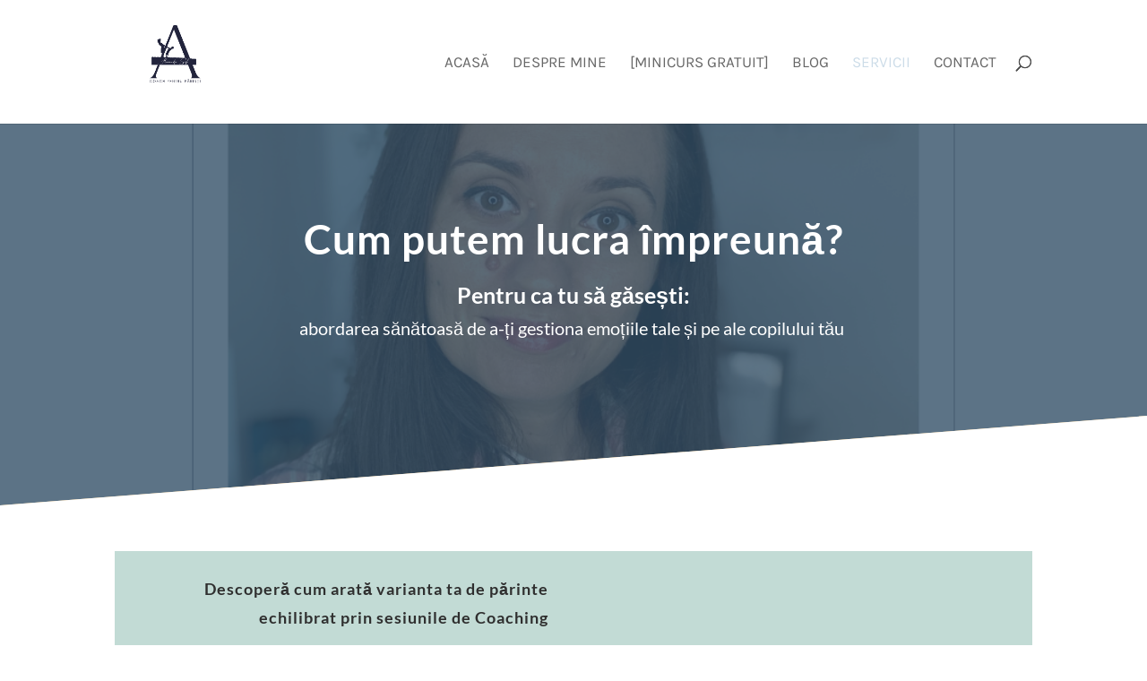

--- FILE ---
content_type: text/html; charset=utf-8
request_url: https://www.google.com/recaptcha/api2/anchor?ar=1&k=6Lf1KHQUAAAAAFNKEX1hdSWCS3mRMv4FlFaNslaD&co=aHR0cHM6Ly9tYW1hbGFwYXRyYXQucm86NDQz&hl=en&v=PoyoqOPhxBO7pBk68S4YbpHZ&size=normal&anchor-ms=20000&execute-ms=30000&cb=trl38c7r4ejc
body_size: 49679
content:
<!DOCTYPE HTML><html dir="ltr" lang="en"><head><meta http-equiv="Content-Type" content="text/html; charset=UTF-8">
<meta http-equiv="X-UA-Compatible" content="IE=edge">
<title>reCAPTCHA</title>
<style type="text/css">
/* cyrillic-ext */
@font-face {
  font-family: 'Roboto';
  font-style: normal;
  font-weight: 400;
  font-stretch: 100%;
  src: url(//fonts.gstatic.com/s/roboto/v48/KFO7CnqEu92Fr1ME7kSn66aGLdTylUAMa3GUBHMdazTgWw.woff2) format('woff2');
  unicode-range: U+0460-052F, U+1C80-1C8A, U+20B4, U+2DE0-2DFF, U+A640-A69F, U+FE2E-FE2F;
}
/* cyrillic */
@font-face {
  font-family: 'Roboto';
  font-style: normal;
  font-weight: 400;
  font-stretch: 100%;
  src: url(//fonts.gstatic.com/s/roboto/v48/KFO7CnqEu92Fr1ME7kSn66aGLdTylUAMa3iUBHMdazTgWw.woff2) format('woff2');
  unicode-range: U+0301, U+0400-045F, U+0490-0491, U+04B0-04B1, U+2116;
}
/* greek-ext */
@font-face {
  font-family: 'Roboto';
  font-style: normal;
  font-weight: 400;
  font-stretch: 100%;
  src: url(//fonts.gstatic.com/s/roboto/v48/KFO7CnqEu92Fr1ME7kSn66aGLdTylUAMa3CUBHMdazTgWw.woff2) format('woff2');
  unicode-range: U+1F00-1FFF;
}
/* greek */
@font-face {
  font-family: 'Roboto';
  font-style: normal;
  font-weight: 400;
  font-stretch: 100%;
  src: url(//fonts.gstatic.com/s/roboto/v48/KFO7CnqEu92Fr1ME7kSn66aGLdTylUAMa3-UBHMdazTgWw.woff2) format('woff2');
  unicode-range: U+0370-0377, U+037A-037F, U+0384-038A, U+038C, U+038E-03A1, U+03A3-03FF;
}
/* math */
@font-face {
  font-family: 'Roboto';
  font-style: normal;
  font-weight: 400;
  font-stretch: 100%;
  src: url(//fonts.gstatic.com/s/roboto/v48/KFO7CnqEu92Fr1ME7kSn66aGLdTylUAMawCUBHMdazTgWw.woff2) format('woff2');
  unicode-range: U+0302-0303, U+0305, U+0307-0308, U+0310, U+0312, U+0315, U+031A, U+0326-0327, U+032C, U+032F-0330, U+0332-0333, U+0338, U+033A, U+0346, U+034D, U+0391-03A1, U+03A3-03A9, U+03B1-03C9, U+03D1, U+03D5-03D6, U+03F0-03F1, U+03F4-03F5, U+2016-2017, U+2034-2038, U+203C, U+2040, U+2043, U+2047, U+2050, U+2057, U+205F, U+2070-2071, U+2074-208E, U+2090-209C, U+20D0-20DC, U+20E1, U+20E5-20EF, U+2100-2112, U+2114-2115, U+2117-2121, U+2123-214F, U+2190, U+2192, U+2194-21AE, U+21B0-21E5, U+21F1-21F2, U+21F4-2211, U+2213-2214, U+2216-22FF, U+2308-230B, U+2310, U+2319, U+231C-2321, U+2336-237A, U+237C, U+2395, U+239B-23B7, U+23D0, U+23DC-23E1, U+2474-2475, U+25AF, U+25B3, U+25B7, U+25BD, U+25C1, U+25CA, U+25CC, U+25FB, U+266D-266F, U+27C0-27FF, U+2900-2AFF, U+2B0E-2B11, U+2B30-2B4C, U+2BFE, U+3030, U+FF5B, U+FF5D, U+1D400-1D7FF, U+1EE00-1EEFF;
}
/* symbols */
@font-face {
  font-family: 'Roboto';
  font-style: normal;
  font-weight: 400;
  font-stretch: 100%;
  src: url(//fonts.gstatic.com/s/roboto/v48/KFO7CnqEu92Fr1ME7kSn66aGLdTylUAMaxKUBHMdazTgWw.woff2) format('woff2');
  unicode-range: U+0001-000C, U+000E-001F, U+007F-009F, U+20DD-20E0, U+20E2-20E4, U+2150-218F, U+2190, U+2192, U+2194-2199, U+21AF, U+21E6-21F0, U+21F3, U+2218-2219, U+2299, U+22C4-22C6, U+2300-243F, U+2440-244A, U+2460-24FF, U+25A0-27BF, U+2800-28FF, U+2921-2922, U+2981, U+29BF, U+29EB, U+2B00-2BFF, U+4DC0-4DFF, U+FFF9-FFFB, U+10140-1018E, U+10190-1019C, U+101A0, U+101D0-101FD, U+102E0-102FB, U+10E60-10E7E, U+1D2C0-1D2D3, U+1D2E0-1D37F, U+1F000-1F0FF, U+1F100-1F1AD, U+1F1E6-1F1FF, U+1F30D-1F30F, U+1F315, U+1F31C, U+1F31E, U+1F320-1F32C, U+1F336, U+1F378, U+1F37D, U+1F382, U+1F393-1F39F, U+1F3A7-1F3A8, U+1F3AC-1F3AF, U+1F3C2, U+1F3C4-1F3C6, U+1F3CA-1F3CE, U+1F3D4-1F3E0, U+1F3ED, U+1F3F1-1F3F3, U+1F3F5-1F3F7, U+1F408, U+1F415, U+1F41F, U+1F426, U+1F43F, U+1F441-1F442, U+1F444, U+1F446-1F449, U+1F44C-1F44E, U+1F453, U+1F46A, U+1F47D, U+1F4A3, U+1F4B0, U+1F4B3, U+1F4B9, U+1F4BB, U+1F4BF, U+1F4C8-1F4CB, U+1F4D6, U+1F4DA, U+1F4DF, U+1F4E3-1F4E6, U+1F4EA-1F4ED, U+1F4F7, U+1F4F9-1F4FB, U+1F4FD-1F4FE, U+1F503, U+1F507-1F50B, U+1F50D, U+1F512-1F513, U+1F53E-1F54A, U+1F54F-1F5FA, U+1F610, U+1F650-1F67F, U+1F687, U+1F68D, U+1F691, U+1F694, U+1F698, U+1F6AD, U+1F6B2, U+1F6B9-1F6BA, U+1F6BC, U+1F6C6-1F6CF, U+1F6D3-1F6D7, U+1F6E0-1F6EA, U+1F6F0-1F6F3, U+1F6F7-1F6FC, U+1F700-1F7FF, U+1F800-1F80B, U+1F810-1F847, U+1F850-1F859, U+1F860-1F887, U+1F890-1F8AD, U+1F8B0-1F8BB, U+1F8C0-1F8C1, U+1F900-1F90B, U+1F93B, U+1F946, U+1F984, U+1F996, U+1F9E9, U+1FA00-1FA6F, U+1FA70-1FA7C, U+1FA80-1FA89, U+1FA8F-1FAC6, U+1FACE-1FADC, U+1FADF-1FAE9, U+1FAF0-1FAF8, U+1FB00-1FBFF;
}
/* vietnamese */
@font-face {
  font-family: 'Roboto';
  font-style: normal;
  font-weight: 400;
  font-stretch: 100%;
  src: url(//fonts.gstatic.com/s/roboto/v48/KFO7CnqEu92Fr1ME7kSn66aGLdTylUAMa3OUBHMdazTgWw.woff2) format('woff2');
  unicode-range: U+0102-0103, U+0110-0111, U+0128-0129, U+0168-0169, U+01A0-01A1, U+01AF-01B0, U+0300-0301, U+0303-0304, U+0308-0309, U+0323, U+0329, U+1EA0-1EF9, U+20AB;
}
/* latin-ext */
@font-face {
  font-family: 'Roboto';
  font-style: normal;
  font-weight: 400;
  font-stretch: 100%;
  src: url(//fonts.gstatic.com/s/roboto/v48/KFO7CnqEu92Fr1ME7kSn66aGLdTylUAMa3KUBHMdazTgWw.woff2) format('woff2');
  unicode-range: U+0100-02BA, U+02BD-02C5, U+02C7-02CC, U+02CE-02D7, U+02DD-02FF, U+0304, U+0308, U+0329, U+1D00-1DBF, U+1E00-1E9F, U+1EF2-1EFF, U+2020, U+20A0-20AB, U+20AD-20C0, U+2113, U+2C60-2C7F, U+A720-A7FF;
}
/* latin */
@font-face {
  font-family: 'Roboto';
  font-style: normal;
  font-weight: 400;
  font-stretch: 100%;
  src: url(//fonts.gstatic.com/s/roboto/v48/KFO7CnqEu92Fr1ME7kSn66aGLdTylUAMa3yUBHMdazQ.woff2) format('woff2');
  unicode-range: U+0000-00FF, U+0131, U+0152-0153, U+02BB-02BC, U+02C6, U+02DA, U+02DC, U+0304, U+0308, U+0329, U+2000-206F, U+20AC, U+2122, U+2191, U+2193, U+2212, U+2215, U+FEFF, U+FFFD;
}
/* cyrillic-ext */
@font-face {
  font-family: 'Roboto';
  font-style: normal;
  font-weight: 500;
  font-stretch: 100%;
  src: url(//fonts.gstatic.com/s/roboto/v48/KFO7CnqEu92Fr1ME7kSn66aGLdTylUAMa3GUBHMdazTgWw.woff2) format('woff2');
  unicode-range: U+0460-052F, U+1C80-1C8A, U+20B4, U+2DE0-2DFF, U+A640-A69F, U+FE2E-FE2F;
}
/* cyrillic */
@font-face {
  font-family: 'Roboto';
  font-style: normal;
  font-weight: 500;
  font-stretch: 100%;
  src: url(//fonts.gstatic.com/s/roboto/v48/KFO7CnqEu92Fr1ME7kSn66aGLdTylUAMa3iUBHMdazTgWw.woff2) format('woff2');
  unicode-range: U+0301, U+0400-045F, U+0490-0491, U+04B0-04B1, U+2116;
}
/* greek-ext */
@font-face {
  font-family: 'Roboto';
  font-style: normal;
  font-weight: 500;
  font-stretch: 100%;
  src: url(//fonts.gstatic.com/s/roboto/v48/KFO7CnqEu92Fr1ME7kSn66aGLdTylUAMa3CUBHMdazTgWw.woff2) format('woff2');
  unicode-range: U+1F00-1FFF;
}
/* greek */
@font-face {
  font-family: 'Roboto';
  font-style: normal;
  font-weight: 500;
  font-stretch: 100%;
  src: url(//fonts.gstatic.com/s/roboto/v48/KFO7CnqEu92Fr1ME7kSn66aGLdTylUAMa3-UBHMdazTgWw.woff2) format('woff2');
  unicode-range: U+0370-0377, U+037A-037F, U+0384-038A, U+038C, U+038E-03A1, U+03A3-03FF;
}
/* math */
@font-face {
  font-family: 'Roboto';
  font-style: normal;
  font-weight: 500;
  font-stretch: 100%;
  src: url(//fonts.gstatic.com/s/roboto/v48/KFO7CnqEu92Fr1ME7kSn66aGLdTylUAMawCUBHMdazTgWw.woff2) format('woff2');
  unicode-range: U+0302-0303, U+0305, U+0307-0308, U+0310, U+0312, U+0315, U+031A, U+0326-0327, U+032C, U+032F-0330, U+0332-0333, U+0338, U+033A, U+0346, U+034D, U+0391-03A1, U+03A3-03A9, U+03B1-03C9, U+03D1, U+03D5-03D6, U+03F0-03F1, U+03F4-03F5, U+2016-2017, U+2034-2038, U+203C, U+2040, U+2043, U+2047, U+2050, U+2057, U+205F, U+2070-2071, U+2074-208E, U+2090-209C, U+20D0-20DC, U+20E1, U+20E5-20EF, U+2100-2112, U+2114-2115, U+2117-2121, U+2123-214F, U+2190, U+2192, U+2194-21AE, U+21B0-21E5, U+21F1-21F2, U+21F4-2211, U+2213-2214, U+2216-22FF, U+2308-230B, U+2310, U+2319, U+231C-2321, U+2336-237A, U+237C, U+2395, U+239B-23B7, U+23D0, U+23DC-23E1, U+2474-2475, U+25AF, U+25B3, U+25B7, U+25BD, U+25C1, U+25CA, U+25CC, U+25FB, U+266D-266F, U+27C0-27FF, U+2900-2AFF, U+2B0E-2B11, U+2B30-2B4C, U+2BFE, U+3030, U+FF5B, U+FF5D, U+1D400-1D7FF, U+1EE00-1EEFF;
}
/* symbols */
@font-face {
  font-family: 'Roboto';
  font-style: normal;
  font-weight: 500;
  font-stretch: 100%;
  src: url(//fonts.gstatic.com/s/roboto/v48/KFO7CnqEu92Fr1ME7kSn66aGLdTylUAMaxKUBHMdazTgWw.woff2) format('woff2');
  unicode-range: U+0001-000C, U+000E-001F, U+007F-009F, U+20DD-20E0, U+20E2-20E4, U+2150-218F, U+2190, U+2192, U+2194-2199, U+21AF, U+21E6-21F0, U+21F3, U+2218-2219, U+2299, U+22C4-22C6, U+2300-243F, U+2440-244A, U+2460-24FF, U+25A0-27BF, U+2800-28FF, U+2921-2922, U+2981, U+29BF, U+29EB, U+2B00-2BFF, U+4DC0-4DFF, U+FFF9-FFFB, U+10140-1018E, U+10190-1019C, U+101A0, U+101D0-101FD, U+102E0-102FB, U+10E60-10E7E, U+1D2C0-1D2D3, U+1D2E0-1D37F, U+1F000-1F0FF, U+1F100-1F1AD, U+1F1E6-1F1FF, U+1F30D-1F30F, U+1F315, U+1F31C, U+1F31E, U+1F320-1F32C, U+1F336, U+1F378, U+1F37D, U+1F382, U+1F393-1F39F, U+1F3A7-1F3A8, U+1F3AC-1F3AF, U+1F3C2, U+1F3C4-1F3C6, U+1F3CA-1F3CE, U+1F3D4-1F3E0, U+1F3ED, U+1F3F1-1F3F3, U+1F3F5-1F3F7, U+1F408, U+1F415, U+1F41F, U+1F426, U+1F43F, U+1F441-1F442, U+1F444, U+1F446-1F449, U+1F44C-1F44E, U+1F453, U+1F46A, U+1F47D, U+1F4A3, U+1F4B0, U+1F4B3, U+1F4B9, U+1F4BB, U+1F4BF, U+1F4C8-1F4CB, U+1F4D6, U+1F4DA, U+1F4DF, U+1F4E3-1F4E6, U+1F4EA-1F4ED, U+1F4F7, U+1F4F9-1F4FB, U+1F4FD-1F4FE, U+1F503, U+1F507-1F50B, U+1F50D, U+1F512-1F513, U+1F53E-1F54A, U+1F54F-1F5FA, U+1F610, U+1F650-1F67F, U+1F687, U+1F68D, U+1F691, U+1F694, U+1F698, U+1F6AD, U+1F6B2, U+1F6B9-1F6BA, U+1F6BC, U+1F6C6-1F6CF, U+1F6D3-1F6D7, U+1F6E0-1F6EA, U+1F6F0-1F6F3, U+1F6F7-1F6FC, U+1F700-1F7FF, U+1F800-1F80B, U+1F810-1F847, U+1F850-1F859, U+1F860-1F887, U+1F890-1F8AD, U+1F8B0-1F8BB, U+1F8C0-1F8C1, U+1F900-1F90B, U+1F93B, U+1F946, U+1F984, U+1F996, U+1F9E9, U+1FA00-1FA6F, U+1FA70-1FA7C, U+1FA80-1FA89, U+1FA8F-1FAC6, U+1FACE-1FADC, U+1FADF-1FAE9, U+1FAF0-1FAF8, U+1FB00-1FBFF;
}
/* vietnamese */
@font-face {
  font-family: 'Roboto';
  font-style: normal;
  font-weight: 500;
  font-stretch: 100%;
  src: url(//fonts.gstatic.com/s/roboto/v48/KFO7CnqEu92Fr1ME7kSn66aGLdTylUAMa3OUBHMdazTgWw.woff2) format('woff2');
  unicode-range: U+0102-0103, U+0110-0111, U+0128-0129, U+0168-0169, U+01A0-01A1, U+01AF-01B0, U+0300-0301, U+0303-0304, U+0308-0309, U+0323, U+0329, U+1EA0-1EF9, U+20AB;
}
/* latin-ext */
@font-face {
  font-family: 'Roboto';
  font-style: normal;
  font-weight: 500;
  font-stretch: 100%;
  src: url(//fonts.gstatic.com/s/roboto/v48/KFO7CnqEu92Fr1ME7kSn66aGLdTylUAMa3KUBHMdazTgWw.woff2) format('woff2');
  unicode-range: U+0100-02BA, U+02BD-02C5, U+02C7-02CC, U+02CE-02D7, U+02DD-02FF, U+0304, U+0308, U+0329, U+1D00-1DBF, U+1E00-1E9F, U+1EF2-1EFF, U+2020, U+20A0-20AB, U+20AD-20C0, U+2113, U+2C60-2C7F, U+A720-A7FF;
}
/* latin */
@font-face {
  font-family: 'Roboto';
  font-style: normal;
  font-weight: 500;
  font-stretch: 100%;
  src: url(//fonts.gstatic.com/s/roboto/v48/KFO7CnqEu92Fr1ME7kSn66aGLdTylUAMa3yUBHMdazQ.woff2) format('woff2');
  unicode-range: U+0000-00FF, U+0131, U+0152-0153, U+02BB-02BC, U+02C6, U+02DA, U+02DC, U+0304, U+0308, U+0329, U+2000-206F, U+20AC, U+2122, U+2191, U+2193, U+2212, U+2215, U+FEFF, U+FFFD;
}
/* cyrillic-ext */
@font-face {
  font-family: 'Roboto';
  font-style: normal;
  font-weight: 900;
  font-stretch: 100%;
  src: url(//fonts.gstatic.com/s/roboto/v48/KFO7CnqEu92Fr1ME7kSn66aGLdTylUAMa3GUBHMdazTgWw.woff2) format('woff2');
  unicode-range: U+0460-052F, U+1C80-1C8A, U+20B4, U+2DE0-2DFF, U+A640-A69F, U+FE2E-FE2F;
}
/* cyrillic */
@font-face {
  font-family: 'Roboto';
  font-style: normal;
  font-weight: 900;
  font-stretch: 100%;
  src: url(//fonts.gstatic.com/s/roboto/v48/KFO7CnqEu92Fr1ME7kSn66aGLdTylUAMa3iUBHMdazTgWw.woff2) format('woff2');
  unicode-range: U+0301, U+0400-045F, U+0490-0491, U+04B0-04B1, U+2116;
}
/* greek-ext */
@font-face {
  font-family: 'Roboto';
  font-style: normal;
  font-weight: 900;
  font-stretch: 100%;
  src: url(//fonts.gstatic.com/s/roboto/v48/KFO7CnqEu92Fr1ME7kSn66aGLdTylUAMa3CUBHMdazTgWw.woff2) format('woff2');
  unicode-range: U+1F00-1FFF;
}
/* greek */
@font-face {
  font-family: 'Roboto';
  font-style: normal;
  font-weight: 900;
  font-stretch: 100%;
  src: url(//fonts.gstatic.com/s/roboto/v48/KFO7CnqEu92Fr1ME7kSn66aGLdTylUAMa3-UBHMdazTgWw.woff2) format('woff2');
  unicode-range: U+0370-0377, U+037A-037F, U+0384-038A, U+038C, U+038E-03A1, U+03A3-03FF;
}
/* math */
@font-face {
  font-family: 'Roboto';
  font-style: normal;
  font-weight: 900;
  font-stretch: 100%;
  src: url(//fonts.gstatic.com/s/roboto/v48/KFO7CnqEu92Fr1ME7kSn66aGLdTylUAMawCUBHMdazTgWw.woff2) format('woff2');
  unicode-range: U+0302-0303, U+0305, U+0307-0308, U+0310, U+0312, U+0315, U+031A, U+0326-0327, U+032C, U+032F-0330, U+0332-0333, U+0338, U+033A, U+0346, U+034D, U+0391-03A1, U+03A3-03A9, U+03B1-03C9, U+03D1, U+03D5-03D6, U+03F0-03F1, U+03F4-03F5, U+2016-2017, U+2034-2038, U+203C, U+2040, U+2043, U+2047, U+2050, U+2057, U+205F, U+2070-2071, U+2074-208E, U+2090-209C, U+20D0-20DC, U+20E1, U+20E5-20EF, U+2100-2112, U+2114-2115, U+2117-2121, U+2123-214F, U+2190, U+2192, U+2194-21AE, U+21B0-21E5, U+21F1-21F2, U+21F4-2211, U+2213-2214, U+2216-22FF, U+2308-230B, U+2310, U+2319, U+231C-2321, U+2336-237A, U+237C, U+2395, U+239B-23B7, U+23D0, U+23DC-23E1, U+2474-2475, U+25AF, U+25B3, U+25B7, U+25BD, U+25C1, U+25CA, U+25CC, U+25FB, U+266D-266F, U+27C0-27FF, U+2900-2AFF, U+2B0E-2B11, U+2B30-2B4C, U+2BFE, U+3030, U+FF5B, U+FF5D, U+1D400-1D7FF, U+1EE00-1EEFF;
}
/* symbols */
@font-face {
  font-family: 'Roboto';
  font-style: normal;
  font-weight: 900;
  font-stretch: 100%;
  src: url(//fonts.gstatic.com/s/roboto/v48/KFO7CnqEu92Fr1ME7kSn66aGLdTylUAMaxKUBHMdazTgWw.woff2) format('woff2');
  unicode-range: U+0001-000C, U+000E-001F, U+007F-009F, U+20DD-20E0, U+20E2-20E4, U+2150-218F, U+2190, U+2192, U+2194-2199, U+21AF, U+21E6-21F0, U+21F3, U+2218-2219, U+2299, U+22C4-22C6, U+2300-243F, U+2440-244A, U+2460-24FF, U+25A0-27BF, U+2800-28FF, U+2921-2922, U+2981, U+29BF, U+29EB, U+2B00-2BFF, U+4DC0-4DFF, U+FFF9-FFFB, U+10140-1018E, U+10190-1019C, U+101A0, U+101D0-101FD, U+102E0-102FB, U+10E60-10E7E, U+1D2C0-1D2D3, U+1D2E0-1D37F, U+1F000-1F0FF, U+1F100-1F1AD, U+1F1E6-1F1FF, U+1F30D-1F30F, U+1F315, U+1F31C, U+1F31E, U+1F320-1F32C, U+1F336, U+1F378, U+1F37D, U+1F382, U+1F393-1F39F, U+1F3A7-1F3A8, U+1F3AC-1F3AF, U+1F3C2, U+1F3C4-1F3C6, U+1F3CA-1F3CE, U+1F3D4-1F3E0, U+1F3ED, U+1F3F1-1F3F3, U+1F3F5-1F3F7, U+1F408, U+1F415, U+1F41F, U+1F426, U+1F43F, U+1F441-1F442, U+1F444, U+1F446-1F449, U+1F44C-1F44E, U+1F453, U+1F46A, U+1F47D, U+1F4A3, U+1F4B0, U+1F4B3, U+1F4B9, U+1F4BB, U+1F4BF, U+1F4C8-1F4CB, U+1F4D6, U+1F4DA, U+1F4DF, U+1F4E3-1F4E6, U+1F4EA-1F4ED, U+1F4F7, U+1F4F9-1F4FB, U+1F4FD-1F4FE, U+1F503, U+1F507-1F50B, U+1F50D, U+1F512-1F513, U+1F53E-1F54A, U+1F54F-1F5FA, U+1F610, U+1F650-1F67F, U+1F687, U+1F68D, U+1F691, U+1F694, U+1F698, U+1F6AD, U+1F6B2, U+1F6B9-1F6BA, U+1F6BC, U+1F6C6-1F6CF, U+1F6D3-1F6D7, U+1F6E0-1F6EA, U+1F6F0-1F6F3, U+1F6F7-1F6FC, U+1F700-1F7FF, U+1F800-1F80B, U+1F810-1F847, U+1F850-1F859, U+1F860-1F887, U+1F890-1F8AD, U+1F8B0-1F8BB, U+1F8C0-1F8C1, U+1F900-1F90B, U+1F93B, U+1F946, U+1F984, U+1F996, U+1F9E9, U+1FA00-1FA6F, U+1FA70-1FA7C, U+1FA80-1FA89, U+1FA8F-1FAC6, U+1FACE-1FADC, U+1FADF-1FAE9, U+1FAF0-1FAF8, U+1FB00-1FBFF;
}
/* vietnamese */
@font-face {
  font-family: 'Roboto';
  font-style: normal;
  font-weight: 900;
  font-stretch: 100%;
  src: url(//fonts.gstatic.com/s/roboto/v48/KFO7CnqEu92Fr1ME7kSn66aGLdTylUAMa3OUBHMdazTgWw.woff2) format('woff2');
  unicode-range: U+0102-0103, U+0110-0111, U+0128-0129, U+0168-0169, U+01A0-01A1, U+01AF-01B0, U+0300-0301, U+0303-0304, U+0308-0309, U+0323, U+0329, U+1EA0-1EF9, U+20AB;
}
/* latin-ext */
@font-face {
  font-family: 'Roboto';
  font-style: normal;
  font-weight: 900;
  font-stretch: 100%;
  src: url(//fonts.gstatic.com/s/roboto/v48/KFO7CnqEu92Fr1ME7kSn66aGLdTylUAMa3KUBHMdazTgWw.woff2) format('woff2');
  unicode-range: U+0100-02BA, U+02BD-02C5, U+02C7-02CC, U+02CE-02D7, U+02DD-02FF, U+0304, U+0308, U+0329, U+1D00-1DBF, U+1E00-1E9F, U+1EF2-1EFF, U+2020, U+20A0-20AB, U+20AD-20C0, U+2113, U+2C60-2C7F, U+A720-A7FF;
}
/* latin */
@font-face {
  font-family: 'Roboto';
  font-style: normal;
  font-weight: 900;
  font-stretch: 100%;
  src: url(//fonts.gstatic.com/s/roboto/v48/KFO7CnqEu92Fr1ME7kSn66aGLdTylUAMa3yUBHMdazQ.woff2) format('woff2');
  unicode-range: U+0000-00FF, U+0131, U+0152-0153, U+02BB-02BC, U+02C6, U+02DA, U+02DC, U+0304, U+0308, U+0329, U+2000-206F, U+20AC, U+2122, U+2191, U+2193, U+2212, U+2215, U+FEFF, U+FFFD;
}

</style>
<link rel="stylesheet" type="text/css" href="https://www.gstatic.com/recaptcha/releases/PoyoqOPhxBO7pBk68S4YbpHZ/styles__ltr.css">
<script nonce="0PnvtblF5fmhb8UJYP7uLA" type="text/javascript">window['__recaptcha_api'] = 'https://www.google.com/recaptcha/api2/';</script>
<script type="text/javascript" src="https://www.gstatic.com/recaptcha/releases/PoyoqOPhxBO7pBk68S4YbpHZ/recaptcha__en.js" nonce="0PnvtblF5fmhb8UJYP7uLA">
      
    </script></head>
<body><div id="rc-anchor-alert" class="rc-anchor-alert"></div>
<input type="hidden" id="recaptcha-token" value="[base64]">
<script type="text/javascript" nonce="0PnvtblF5fmhb8UJYP7uLA">
      recaptcha.anchor.Main.init("[\x22ainput\x22,[\x22bgdata\x22,\x22\x22,\[base64]/[base64]/[base64]/[base64]/[base64]/UltsKytdPUU6KEU8MjA0OD9SW2wrK109RT4+NnwxOTI6KChFJjY0NTEyKT09NTUyOTYmJk0rMTxjLmxlbmd0aCYmKGMuY2hhckNvZGVBdChNKzEpJjY0NTEyKT09NTYzMjA/[base64]/[base64]/[base64]/[base64]/[base64]/[base64]/[base64]\x22,\[base64]\\u003d\\u003d\x22,\x22RWdxw7vCjWYpw4LCgUbDkcKQwpM/HMKEwplsX8OiCD3Dsz1uwrFQw7UmwoXCkjrDtMKJOFvDjiTDmQ7DphPCnE54wpYlUXPCoXzCqGQ1NsKCw5rDpsKfAzvDpFRww53Dh8O5wqN8CWzDuMKnfsKQLMOKwq17EDPCncKzYC3DtMK1C25BUsO9w6PCvgvCm8K2w7nChCnCtxoew5nDp8KEUsKUw5/CtMK+w7nCgVXDkwIPP8OCGWvCpH7DmU4tGMKXDiEdw7tzBCtbA8ObwpXCtcK1RcKqw5vDgFoEwqQGwqLClhnDicOUwppiwrfDjwzDgxDDvFl8SsOaP0rCoTTDjz/[base64]/Cn8KRKDFPQMKuGTjCkWXCvWh2UTEMw6DCt8KpwrPCp2PDtMONwpw2LcKdw7PCikjClcK7ccKJw6EyBsKTwo3DrU7DtiPCrsKswr7CvRvDssK+esO2w7fCh14mBsK6wqJLcsOMfRt0TcKLw7Q1wrJmw6PDi3U6wojDgnh1U2crE8K/HiYWBkTDs2JoTx9eEDceRjvDhTzDlR/CnD7Ck8KEKxbDryPDs319w5/DgQk/wqMvw4zDnWfDs19pRFPCqF4ewpTDilfDgcOGe0XDmXRIwrtWKUnCucKgw65dw6fCohYgDgUJwokKe8ONEXXCjsO2w7IQZsKAFMKxw5Uewrp0wo1ew6bCuMKDTjfCrTTCo8OuU8Kmw78fw6TCksOFw7vDkAjChVLDiD0uOcKFwo4lwo4sw51CcMOmY8O4wp/DgMOLQh/CpF/Di8Opw5jCgmbCocKFwpJFwqVuwqEhwotDScOBU0LCssOta3RtNMK1w49Yf1Mdw4EwwqLDlEVde8OZwoY7w5dMJ8ORVcK4wpPDgsK0bVXCpyzCvWTDhcOoCcK6woETNA7CshTCnsOVwobCpsK1w6bCrn7Cl8OMwp3Dg8OBwrjCq8OoJsKJYEAUDCPCpcOWw7/DrRJ0YAxSEMOSPRQIwrHDhzLDuMO2wpjDp8OBw6zDvhPDhTsQw7XCgyLDl0sGw4DCjMKKR8KHw4LDmcOWw6sOwoVSw4HCi0kYw5lCw4d0e8KRwrLDjcOIKMK+wprCnQnCscKuwr/CmMK/fmTCs8ONw6Aww4ZIw4INw4YTw4PDr0nCl8KOw7jDn8Ktw4vDtcOdw6VUwo3DlC3Dp1oGwp3DpAXCnMOGNRFfWjDDhEPCqlY2GXlPw5LChsKDwoHDpMKZIMO7AiQkw715w4JAw5LDicKYw5N1LcOjY14rK8Ozw4kbw64vXC9ow78obMOLw5A/wpTCpsKiw4klwpjDosOYW8KVA8KefsKLw6zDocOXwrgQRysNXmQhPsKiw53DtcKKwoLCjsOkw5Zkwpw/G2ovVzLCvgl3w7UcK8OnwrrCgDXDj8KmdTfCtMKDwq3CvcKbI8O+w4vDlMKxw5XCumTDkEkewrrCusKNwpY8w6cZw5rClsKFw5AmTcKWGcOefMKUwpvDjUYCaW4nwrHCpx0WwrDCisOdw647OsOQw5RQwp/DvsKRwqFRwospGilxDcKhw4hvwqt/ck/DjMKhGgIIw64gPX7Co8Oxw7pzU8Kqwp/Dsk8dwr1iw5nCuFXCr21Ow5nDiTkZKH1CEFl/WcKjwoApwqgPRsKlwqYNwql+UDvCgMKowodPw7d7DsO1w4LDuWI8wpLDtlHDqw9/Y2Ufw7EOe8K6IsK4w7xHw64eH8KJw4TDvUjCqAvChcOPw57Co8OleC/DjC/DtCNRwog3w617GCEJwozDo8KoCH9sTMORw7NTGyYfw4RjKQHCg25/YsOxwqIDwpxZB8OMeMKpYB8Qw7jCnBtuFD8NasOKw5E1ScK9w73ClGYPwo/[base64]/wpxEAgd6AhvDgW7DhcK7w7kEdWtTw6vDpjTDtHhuZwoJUcOvwogOJxZ6GsOmw4jDhcO/f8K3w7o+NFwJE8ORwqUwEsOkwqbCk8KOFsOlcyZAwozClSjDhMOvfxbCtMOrC2cJw4fDhiLCvUTDryIMwp5swogLw6xkwrHCkgfCvSbDuQ5Dw6Mtw6cIw7zDh8KWwqnCuMOhHk3DusOJRilcw6FUwpZ8wotXw7NXCXJdw6/[base64]/DsVjCqyN4wp1aUl3DqHBrcFjCh8KFw7wqwqwEIMO0Q8KRw6HClsKMNkrCkcObZMORdQ0iJsOiRRstN8OYw6Yrw5vDrCnDtTbDlzpHGHQlbcKFwrDDrMKhYkHCpsKJPMOdS8O0wqzDgR0MbjdGwoLDhcOHwodnw6vDiWzCqAjDnUQtwq/Crj7DpCDCn1kow6A4BUtywoDDhA3Co8ONw4DClh/DkcOsLMOyGcKcw6MRfyUjw75rw7AeVxDDtlnCsVPClBvCqjTChsKXBMOcw5kOwpDDkE3DscKUw657woPDgMOCLiVjJsO8G8KnwrIowqg+w7g2DkjDjT3Ch8OndjnCi8OYTmBOw7pNacKBw64rwo9YeUQNw7vDmAjDjC7DvMOcL8OYA2LChTBiWMKwwrjDlsO0wp/ClRhyOCbDqHPCtsOuwo7CkxbDtg7CpsK6agDDgn3DlVDDtz/CkEDDrMKlwo0ba8KMXnPCtWhoAyfCpcKBw48Bwq8MYsOtwrx3wpLCp8KEw7ohwq/DkcKBw6/[base64]/[base64]/Tk/Ch8O/[base64]/Dh0DCrsKTwq4fw7x6XsOVHy7DqGhVwrXChsO3wqLCgSjClmYfb8OrL8KpDMOYQcKZL0HDnQkuHx9vfWzCjyp0wqrCssOzWMO9w5YDfcO+BMKMIcK/[base64]/CksKXw7fCqMKww7AXHTPCjwtrwpRyCsKpNMKjwoHCkw1UKDTCjz/Du3cWw4USw6DDsC57f3hTG8K8w5MGw6xAwrYYw5bDlhLCgVLCqsK6wq/DrBILZcKxwovCjEoBNcOZw4zDiMK6w7XDlEnCkGF/[base64]/CscOrwrfCuxFQw74pwqLDhinDvB0lwqzCpMOmKMOpPcKlw4FxDsK2wpcwwq7Cr8KoX0syU8OPBcKfw6PDj0A4w7V3wprCgm3DpHdEVsOtw5gQwpgKI1LDo8OGfljDo2Z8XMKBNFzDoGHCuVHCnQVAGMKtMsKNw5PDgcK7w4/DjsKwW8OUw6vCnGvDqUvDsRF6wrpaw65iwrV3P8Kow4DDk8OOI8KbwqTCih3DlcKocsKbwqHCkcOpwprCrsOFw7hswrwBw7NdHQ7CsgLDgHQhXcKpeMKZR8KDw7/DhiJMw4pOSDjCpDYtwpQWIi7DpsKhw5nDhcKFwpHDmwtmw6TCuMOWO8ONw5YDw5cyNcKkw7paEsKSwq/DgXHCuMKPw5TCtDURPsK5woxOJWvDhsK9VB/DtMOTHAYsfRfCllXCohAxw6Mgd8KBDcOSw7fCisKcJErDp8OlwqjDhcK/[base64]/CvzfCqWjCrMKoEcK4WzFiBsOgwpEmwrTDsArCiMK3IcOCBErDnMKlI8Omw5h9AW0yOhlgaMOXIlnDq8KXNsOvw7DDh8K3SsO0w5Y5wq3CmMK5wpY8wo0IYMOzJhEmw7R4SsK0w5sWw5tMwr3Dv8KBw4rCoSjCnsO/FsOcLipwaV4uZsOxb8K+woh/[base64]/[base64]/Dijhqw6fCisKRJMKDwpHCtcO6woFaw5h+NsOAB8KiFsOSwpjCj8O0wqLDgWLCgm3DqcOTTsOnw5XCisKPQMK8wqklXQ/ChhXDgWNIwrfCuhpFwpfDq8KVOcO0Y8OBEArDki7CvsOpEMOzwq19w4jCj8K7wpbDqzMYI8OLKHrCpXLCnXDCr3DDuF96wrY7OcKIw4/Dm8KUwqlTemvCoF1gFwnDhcOGU8KQfSlmw6oLe8OGdsOXwpjCvsKvDxzDo8Kiwo3Dk3RhwqLCp8OhHMOadcKcHTnCosKtY8OBQQQow40rwpjCncOWCMOGBcOjwoDCgAnCnU0iw4nDhlzDnzhqwpjChCQKw6R6dXpZw5JFw6J/LGrDtzjDocKrw4PCgEXCicO5BcO3BhFfVsOVYsKDwpbDtSHCncOwK8O1A2fCoMKHwo/DjMKpER3CoMOPVMK9wp1Kwo/DjcOjwojDvMONbhzDn2nCm8KMwq8+wqDDqMK8HgMICHhLwrfCrW5HKSzCpkhqwpTCssKfw7sGDcOQw4FZwo98wpoBFxfCgMK0wrgqd8KUw5ABTMKaw6FqwpTCiyR5AcKfwoHCpsOlw59/wovDmjDDqFU4VTg3VmrDpsKFw4Qefm1AwqnDm8K+wrHDvVbCrcOUA3QdwpDCgXl0G8OvwqjDp8OKKMOhH8Ogw5/Dinx1HVHDrTzDq8OrwpTDvHfCtMO3BBXCk8Kew5AKRVXCkWzDjy3CpCrChXQmwrLDsWwGMzE9YsOsFEUaBD/CvsKwHGMiTMKcS8OPwqgqw5BjbsOZXEk8woXCmcKPF03DrMKIL8Orw4xAwr48ZxVZwpLCryTDvAI1w6h2w4AGA8O2wrdEVCnCtsOdTBYpw4bDmsKuw7/DqMOkwo7DmlTDshLCkxXDgWvDkMKSeHXCsHkcVsKuw7haw7fCilnDs8OTNmbDl2rDi8OcWMO7EMKVwqPCtgd9w4cYw4wGDMKhw4kIwqDDvkPDvsKZKTPCjj8gQ8OQMmTCn1ccFh5lScKZw6zCq8OZw5MjNX/DhMO1EWRgwq4VOQDCnGjCl8ONHcKIRsOSH8K3w6fCtVfDr3PCg8OTw60YwosnIsOiwrnDtTHDilPCpGbCvnzClw/CoGvChzs/fHHDnwo9NApTOcKCZBXDv8KKwqLDpsOAw4NTw7QVwq3DiEvDnz5QLsKIEC0eTAvCo8O7Bj3Do8OIwr3DujhaIEfCm8Otwr1CU8KCwp4EwokjJcO1YRUlNcKew5RoWGdlwrA3McOywqU1wqgqJsOaUz/CjMOpw6ZGw43CtsKOJsKjwrIMa8KVU0XDn3rCjUrCo1x3w4AnQgx2GhnDh0YGLcOpwrhvw7bCtcO6wp/CilERJcOMG8OnZ2chAMOHw4Nrwp/CrQoNwpV3wrUYwqvCvxUKAhlrQMKWwr3DtGnDp8Obwo3DnzbCo0bCmU0YwqzDpQZ3woXDggABNsOTGmstMsOpAcK+HATDk8OTDMOEwrrCjcKSHTpMwrFcfS4twqdXw53DlMOHwpnDgnPDhcKow4ULb8O2fRjChMOvfyQiwqDClQXCl8K3DcOeQ3FtKRzDgcOqw5/Dv0rCkjvDi8OkwocfAMOAwpfClgLCkQU4w5xjDMKRw6XCk8Kuw4jDpMOPWQjDt8OoSiHDuj0aBsKtw40yKF8DeGULw6AOwqFDamRkwrjDtsOZMkDCpgcfDcOhb0TDhsKJV8OGwooDRH7Cs8KzJ1DCt8KOAVhFX8OIEcOGPMKOw4/CqsOpw7BwcMOmKsOmw6cFPWPDhcKiQgHChRJnw6U2w6ZVTifCmk16woAfagTCvBnCocOBwo04w4N6Q8KZJ8KVd8OHbsOew6TDh8OKw7fChjM1w7clMl1YXSMHB8OUb8KZLsOTcsOVYSIqwrgbwoPCgMKLGcKnXsORwoZIPMOSwrI/w6fClsOGwrJ6wr8Ow6zDrRE8TRfDrMKJJsK+wrXCo8KhHcKXJcOQBWHDv8K9w5jCjgpYwrPDqcKwa8Kew5kpJsOFw5LCvRFjPFwgwpcTVWzDtWR7w5rCqMKZwpozwq/DmMOVw5PClMKfF2LCqEHCliXDm8O7wqdERsK8BcO4wrFDYCLCqlDDlHoMwpFzIRTCo8Kqw77DmRgABgNnw7dew6Rnw5psHAzCoV3Duwc0wphmw6EJw7VTw67DpHvDsMKkwp7DrcKLc2M6w7/ChlPDvcKpwoTDqSHCmEorTEtOw7HDqhLDsBh2HcOzc8Oow6g3NsOpw4PCs8KyHMOpF0hyFQsYDsKiR8KQwqNdBVvCrcOYwogAKRIvw64tAA7Cr2HDtSk/w63DusKoF2/CqQUoDMONFsKMw4TDiDtkw4pBw4TDkANEEcKjwpbCgcO9w4zCvMKdwrUiJcKtwpwzwpPDpSJ7YW8vKMKmwrfDrsKVwo7Dh8KeaGoYTQpcBMOEw4hpw6RZw7vDuMO/w4HDtklqw5M2w4TDrMOOwpbChsKfAwIkwrEVEz8IwrLDswFcwpxKworChcKywr4WJ1weU8OKw5NQwqMQcxNUVcOUw6s1UHo8ITTCr2/CiSQkw4jCoF7CucKyF25USsKMwonDoyTCgygsBgrDrMK8w44dwpdnZsK+w73DjMOawrTDocO9w6/Du8KJAMKCwqbCvTrDv8K5w7k2I8KNYVIpw7/CkMO5wojCjyzDrz5bw5nDvwwAw55EwrnClsOgZFLDgcOrw6YJwpLCr2haRj7CpX3CqMKbw7vCvcOkO8K1w7l2K8OBw6zCl8OtRBLDqEDCiXZywrfCmRXDvsKPGjdnDQXCj8O6ZMK0fiDCsjDCpsOJwr8ywrzCoS/DtHRUw6vDkTrCjhzDrMKQDMKRwrDCgUFJFzLDt1cFXsKQZMOSRlIRAnjDt3wTdlDCjjk8w4kqwozCscO/ZsOzwp3CoMOWwpXCoX53LMKsY3bCqRo2w6DCrsKQS1c2TsK8wr4dw44mAS7DmsKTUsKiS3DDvGnDlsKgw7NBHEwhTXNsw4ZewqFFw4HDg8KYwp3ChxvCriJudsKOw6AGCQDCmsOKw5JTDjtqw6NSbsKHLSrCnw9vw5fDnA/Dom83RzIoEBHCtwI1w4rCq8OxLQIjZMKCwqNmfMKUw5LDk0AXHEIccMOpMcKxwp/DnMKUwqhXwqzCnxPCucKTw4gGw4tTw4Q7b1bDsU4Aw4/Cnm/DpcK4CMOnwo0Uw4jCrcK3QsKnPsKgwpo/[base64]/DjBE7acKpwpcnw7/DnMKOwpjCsUXCmxE3ODMOEypiDMKmDx0iw63DssKeUBETBsKrDiRBw7bDt8KGwpY2w4HDinLCqxLDgMK/QT/DtHh6MGRRNFAQw5ESw7DCoVLCvcKvwpPCnE1LworDuUYvw57CvCgHAhHCtW3DgcK/[base64]/w497LcOpwqswTsK3w4xqI3d7aTrCl8O/ESzDkALDqSzDsgDDvUdVNsOXfzQ0w5LDhcKPw458wrwIEMO9bzjDsSfDkMKIw4lvY3PDkcODw7YdXcOCwq3DlsOnM8Opw4/CtxguwrnDuFw5BMOQwojDncOyHMKXaMO9w6IEXcKhw4BYPMOMw6zDjR3CvcKtMlTClMKBWMO0McOBwo3DusOrSH/CucOtw4/DtMOvKcKPw7bDk8Oaw7ZkwppsJj0hw69aY2A2XAHDgFLDocOqO8K7fMOBwoROAcK8NsOOw4URwrrCkcK5w7bDtgfDp8O/ZcKpYjBoURzDucOSEcOKw6XDj8KBwqpqw7zDnxA0CGDCsAQ5aXEgOV0fw581PcOIwpVOKAjCklfDu8OdwpFPwppjOMKvGxDDqAUCQ8Kxcjtow4jCkcOiQsK4fFd1w5tyKHHCqcOrQA7DmBJiwrnCucKdw4QSw5zDpMK/ccO+SHjDnnHCj8OCwqnDrm8EwqTCi8OXwoHDqGsDwo0MwqQzfcKCYsOyw4LDhEFzw7gLwq3DpRUjwqrDqcKqYHPDusKJC8KcJzIzfEzCui05wqTDt8OaCcOcwrrCsMO6MC4+w4B7wpEeXcO7GcKKQz8mDcKCDD0QwoIULsOIwp/[base64]/DomHDkcOkwozDhsOkwp9NOBHDksOtM3DDszJGf3Z4O8KhMMKbZMKXw7rCojzDoMO1w7bDkGVMPApawr/DscK4bMOZRsK/[base64]/AS/[base64]/CuxwXw7rChMKEE1/DrcO9wobDpsKEwqjCh8KZwrM0wpdzw7HDiVh/wpHCmA8Zw6TCisKowq45wprClDQEw6nCjCXCosOXwpYPw6Bbe8ObHgVYwrDDvUvCvlnDuX/[base64]/Dr8Ofw6sORsOZw7bCqibChD9mwrUGwqFcZcKmb8K6JynDtEREXcK9wpfDjcKxw63DuMKiw7fDqSrCikjCi8KlwpPCvcK8w7bClSDDq8OGDcOedyfCi8OWwpHCr8Olw7XCpcKFwrtWMMOPw6plYFUuwoh+w78IT8Kbw5bCqn/Dp8KTw7DCvcOsTUFkwoUxwpXCksKLw744U8K6QFbDq8Kjw6bCj8O8woLClADDqwfCo8KAw6DDgcOnwr4pwqtrBcOXwqUvwo13RcOewo0TecKTw59DZMODwpt4w4Y3w7/DiQzCqRLCm2fDr8O4H8Kxw6Ntwp/[base64]/McOkQTfCp8KYe8KNbH7DiBLCjcKqdMOZwr7CvmQvWB0gwofDqMKqw47Ct8OKw7PCt8KDTH9cw5/Dok/DrcOuwoUvVnrCvMOITStqwrbDpsKZwpwkw6PDsA4lw49QwqZrb0bDlQgEw5fCg8OaIcKfw6McFzZoBzvDv8KrHkrDsMOiH0t9wpfCrHxrw4jDhcOScsOaw5/Cr8OHbkwAE8OEw60YZMONTnkpKsODw6LDkMOgw6jCo8O7NMKdwoAYLsK/wpfCkhbDgMOQW0TClS0kwrxSwp3CsMOFwqxlYFPDtsOdVx1+I1lVwpzDmH5Aw5vCt8KkCsOCEldWw40YH8Kaw4vClMO0wp/Cu8OmY3xEAQhLNmcDwoXDtVtJSMOTwoVfw51hPsKUSsKxPMOVw7HDsMK/McOmwr7CpsKIw4Y7w5Mbw4QYTMKFezxywprDt8OIwqLDgsOrwoTDuGjCvVrDtsOwwpICwr/CqsKbQ8KEwodmUsObw6LCkRw6GcK5wqQrw75bwprDusK4wpxgE8KSS8K7woHCigjCl2/Dk31/RhYbGHbCqsKMNcOcPkkKGXXDjBBfDwIew6IxdnnDrAw2EAHCpAlawoJ8wqonI8OEQ8ORworDi8ObbMKTw5RsPwYdQ8KRwpnDvMOOwqlBw68Dw5/Dr8K1a8OawpskYcO+wqMNw53Ct8OSw59oBcKUN8OXKcOowph1w6pqwpVxw7PCkQ07w6/CosKPw59cNcK6AgrChcKrAA7ColjDv8OjwqfCqAlxw7XDm8O1YsOoJMOwwpIxSVNow6/CmMObwoUZL2fDnMKJwrXCtTw/w5jDh8OhV3TDkMOoFBLCncOZMHzClXkTw6jCthTCmltow4E/O8K6K15KwoTChcKWwpPDl8KUw7fDo0FMKMOcw5rCi8KTE2RYw5jDjkJzw4XDlGVAw5fDksO2IU7Do1fCqMK5Lxpxw6XClcOPw5AowrHCvsONwqpWw5LCvMKcI31bdDp8A8KJw5XDmUscw7s/HXvDisOfZsO6VMOfYgljwoXDv0ACwrLCk27DtsOCw7hqR8OpwowkOMKGN8K5w7klw7jDjcKFXB/CpsKRw5PDpMKBw6vClcKCTiU+w746Zm7DvsKvwqLCpcOKw5XCnsO+wpbCijTDh0dFw6/DpcKhGRBHTiTDtxJawrTCvsKCwq/[base64]/DoMKxwrvCnyDCmBQGLcOQwrp6CMKFFcKNUzVvZGF+w4nDjsKLTksuWsOhwroJwo49w48zIzNFTx4ODsKFccOKwrXDisKywpDCsW3DtcOyM8KcK8KGN8Ksw4rDucKyw73CgjHCkRB/OFBlYlDDmcKbUsO8LMORfsK/wosnP2NZT2bCqQDCtXh5wq7Du3RGVMKXwqXDpMKMwoRhw7Y0wozCtMK7w6fCg8OVGsOOw6HDlMOHw61ZRgDDjcKuw5XCu8KBGiLDvcKAwr7DtMKMfj7DvxEyw7ZWPMKswr/ChSNFw64oVsOkLGEnQVJDwoTDnB4yDMORNMKgJ2xjCWRPaMOFw6/[base64]/YjHDq8O/wqEow4PDmDxqIMKaw4JKwrXDk8KEw4PDsn8Ew6vCssKkwqguwqUBG8OOw6HDtMO7FsOvScKqwrjDucOlw5F7wovDjsKcw7MqJsKGWcOTdsOMwqvCox3Cr8OZJ3/[base64]/AWHCssOnw7XCuTrDomsSL8O/w5o2KcOYwocKw7/CkcOEciVZwqfCoW/CignDrEDCggImZcKXNsOtwpcHw5/ChjJowqnCosKsw5DCsm/CihFRIjLCu8O/w54sM0cKL8KFw7zDghXDijN9VRvDr8Kgw77ClMOOTsO0w5nCijUHw55ePFMqOXbDoMOPb8KOw45Xw67ChCfDn2LCrWhIZsKabXQnTnR7ScK7DcO3w5XCvA/CssKMw5JjwpHDh27DvsOYX8KLLcKWNTZsV2RBw5RmdFrCiMKoVXQcwpfDslpveMOyO2HCkgnDjEciIMKpHSvDhsOuwrrCnG1VwqvDjQ9UF8KLNUENXFvChsKOwrhTcRDDnsOwwpTCtcO/[base64]/Dj8KZNsKjw58hIgbDh03CuxbCqg8GwoPCsTMGwpDCp8KZwrZJwqRqcnzDrsKIw4YfHHcifsKnwqnDmcOaJsOLGsK4wp8/[base64]/w4sNw4leUcKRw4R5w4YlwqrCvcOeBSPCmBfCgcOIwrzCuCtnCMO+wqnDtmwzL2/Dv0Edw6p4JMKpw7oIekrDmcKGfAszw6RqMMKOw7TDg8KUXMKoRsK9wqDDpsKCWSFzwpokesK4bMOWwofDhVbCkMO3w4PCmzgQfcOoOAPChiIfw6dMWSpUwo3CiX9vw5TCn8OWw6A/A8K8wozDp8KWEMOQwrzDvcKAwrbDhxbCkXtsbErDtMK6J25ewpvDh8K9wp9Gw5bDlMOhwo3CkUcTYU8Ow7hmwrbCtUADw645wpRVw4jDssKpRMKOKsK6w47CmsKIwqjCm1Baw6vCpsOVUTsoF8OaeyLDvx/DlhXCjsKRDcKqw5HCmsKhdm/CgcO6wqo/DMOIw4vDmh7DqcKPJUDCiDXClinCqU3Dq8OIwq5zw7fCozPCqXgbwrcxw6VXJcKMf8OAw7F0wrlwwqnColDDs2lIw7rDuSLCp3/DojYkwrDDicK2wrh/fgbDoTzCicOsw7s3w7fDkcKdw5fCmWzDpcOswoPDs8Krw5wYDhTCu1XCuyIeIWrDmm4cw48Uw43CjF7Cl2TCtcOtwobCqSl3wo/ClcKBw4gkbsOUw64SGwrCg2QKXcOKw7sYw77CqsObwpLDpMOveRXDhsK5woHCtxTDosKpO8KEw4jCt8KTwq3Crxw5f8K+YlRJw7hQwpxdwqAbw7Zqw5vDn2QOJ8O0woJ/w4JQDW0Jwp3DhAXDvsKrwpbCnWPDn8ORw7TCrMKKFiplAGZyLnMxOMO1w7nDusKVwq83aHAQH8KNwpg7SW7DoFVCfUfDuRR3Gn4Vwq3CscKEDjVpw4howoF8wrrDiVDDrsOlJSTDhMOuwqVXwosdwr0Gw6HCkRdzP8KFbMKDwrdFwookNMOZQwQEOiPCiy/DscONwqbDpmRDw73CtnnCgsK/C0zCucOpKcO/w7EeAljCvHokaHLDn8KlTsOSwoYawrFTDCl/w4jCosKeCsKwwqVwwpbCjMKccMOjcAAfwrFmTMK/wqvCmTzCh8OOS8Ooe1TDt39wAMOswrccw6LCncOmE05fFWBtwoJUwowyD8KDw4k/wrHDqkYEwp/Cqlo5w5PCnBQHQcK4w7jCiMKPw6XDvH0OBWLDmsOAUBUKZMKbPHnCjHHCn8K/[base64]/wqfCrBzDmsKIwr3CoigJCXI2AzRWw7gRw6jDkGgzwqTDgBTDrG3DqMOFGMOYH8KIwoRlQ3/[base64]/DuBrCuMKLw77DjUhUw6pgwoNfw4cbR8KbUcKPHifCl8K8w4ZIMhN+T8OCMTUBRMKXwoZANcO7LcOcM8KWcATDnEZUM8KJw49iwo3DssKawqzDm8KiUC8xwotmP8Ohwr3DpsKQLcKMLcKGw6Bjw4BLwprDoUjCosK3MXsZaVvDrGXCjl0NaX9NU3fDlB/[base64]/DuMKqw6HDtx92Og4DQcORZETDn8KMwpxbRcKLfWQ6F8O7D8OLwo0nX182UcOOX3HDtifCv8KEw4HCp8OAX8O4w5wgw4LDvcOROCrCrcK0VsO5WSR4T8O/[base64]/Crgx+wrPCtH45dMOnWBkhw690w5YJw7hxw610d8ONLcOVcsOuU8OpLMO8w4nDtEHCnG/[base64]/CnsOkNUdpBRs/U8O5PGvCjBJFdBZuFRvDuxPCmcORR0d6w4hGMsOvBcOPVMKyw502wo/[base64]/[base64]/[base64]/DiMOqDTIZecO1dR3CqsK3woZBwpTCjsOhMMK0wpnCqsOhwowLY8Oew64MSWTDlx1XJ8KxwpTDgcKwwoxqRkHDhXjCiMOLbHjDuxxMGMKjAm/DrsOKccOjQsOtwopaYsO7w73Ct8KNwrrDhjQcc03Drlgkwq9qwodaWMKVw6DCocKCw6YWw7LClx9fw5rCs8KtwpvDjk42w5cDwrNzQ8K+w47Cvz/CqXDCpsOHecKyw6HDq8KHIsOJwq/Cp8OUwqU+w5djf2DDl8KNPghxwoTCkcOmwovDiMKawodLwo3DscOYw7gnw6/CssOJwpfClcO3fDkhVQ3Dq8KbH8OWVDDDsAsZHXXCjwdGw7PCtS3Cj8OFw5gHwoUZXF45IMKuw7ocXENUwo7Ct2wUw57Dm8KJdztpwoc2w5LDu8OmPcOhw6rDnFwGw4PDu8OPDXbCrMKAw6vCumkGK1BXw4FyFMKiUyLCvxbDqcKjKcK3OsOiwr/DkD7CssO8WsKbwp3DmcKDM8OEwpVrw4nDjxJ9V8KhwrdLOSjCpn/[base64]/CtQYfZcOpw4XDmkI7UsObcUYJF8OnABo/w5jCq8KVVDXDmcO+woPDnygqworDoMOLw4oUw63DpMOnJMKMIHhIw4rClgDDh10RwqjCkhBAwo/DkcKHZnk/[base64]/CksKNw7LCncOrwrw4wplQP8OWwrNQUDHDisOBOsKiwr8IwrTCjFzCgMK2w4DDgH/DssKqN0o3w5fDkkwvGw4OOjN0LQIewozCmGhYBMOtWsOtCiFFU8Kaw73CmxNKeE7CqAZAYGghECDDuXnDjRPClwfCusOkKMOtVMKTPcKHIMOUYn4PFTVeesO8MlEGw6rCt8OqecKJwocqw6ofw7XDlcOuwowawrnDjF/[base64]/CksOmF8KFwrPDpcOTVcOdw7NGAMK3wpjCpcOuZsO6IcO7AmnDg2oewpRewrXCr8KgN8Ktw6/Du3howqXCmsKRwrJWQBPCp8OTN8Kcw7DCp3vCnwAkwqMAwoksw6hjCzXCi2EKwrbCo8KlfsKBPkzCmcKxwoFsw47CvA9jwrxpJA/[base64]/[base64]/wqfCtCXDiw8QMQnDk19JDsK7D8OlAMKMc8K3ZMO/d3TDosO4PsOqw73DncK9O8Kmw7ZsHHXCi0vDlirCsMOjw7VJAGTCsBTCqnVewpJ/w7d9w6V1NmVMwp01KsOJw7V4wqhuNQHCksOOw5PDu8Onw6YydALDlDg0HcOiasKqw5QBwprCjMOaccO5w43Dr3TDnQ7CokbClmPDgsKvMkDDrRdjPl3ClMOPworDvcKdwoPCsMOdw5TDvAoaOS5Uw5bDqR8/FH8EYwYERMOTw7HCkDU7w6jDo3dVw4dSbMK2Q8OswrfCqMKkBAfDo8OgKgMpw4rCisKNV35Gw6dZLsKowpvDnMK0wrExw4omw4rCicKTMsOSCVodG8OgwrYjwr7Cl8KFEcOCw73DiRvDsMK9HcO/asKYwqhZw6PDpw5+w6TDtMOEw7jDjH/ClMK6cMKWPDJCBwxMYQ5jw4pwYsKOLsOjw7fCp8Obw7bDiC7DqsKDNEHCiGfCksOMwrZ7EwE6wq0kw55Zw4vCmsOaw5vDucKxTcOPAVUsw7MowpZwwoYNw53DqsO3UTLCj8KjYFvCjxbCqSbDr8OewqDCkMOdUMKKb8O3w5wRG8KVIcKSw6MRf3LDtTjCgsOmw4/DqAUHNcKGwpseCSJOchMcwqzCvnDCjz9yMEHDgWTCrcKWw43DhcOCw5TCmlxLwqjCl1nDhcOLw7bDmFd/w6x+JsOew6jCo2cmw4LDrMObw5guw4XDinzDplvDm2HCgcKcwqzDpyLDksKFfMOTZT7DncO+E8K3EDxeN8KlIsOuw6rDssOqRcOZwofDp8Kdc8Omw751w6jDmcKOw7NKF3zCpsOZw4hadcONfnPDlMO6AhrDshIrc8KoOWrDrDIFBMO9EcOfbcKyelQ9XAslw5/DjEAgwpoRMMOJwpbCisK/[base64]/w6TDucOHLWlfwpzDhz/[base64]/DqMK8woJLwr/[base64]/[base64]/Dt8KEwrvDn8OEO1HClCXClsO4w5DDoCnDu8O3woFgZyvDg1NMEFvCqsOOVnVvw5rCiMKfU0NIf8KtCkHDoMKTZE/Dr8K7w5VjPXYFF8ONJMKwJBZ2bW7DkGXChxIRw5nDq8KcwotcWAzDngtXFMOGwp/[base64]/Dqx/[base64]/Co0LCqcKYS3HDj8OlwpV3w40fwpttwoFaesOGWU5aL8OpwojCuDcswqXDjsK1w6NEYsOKBMOFwpVSwrvCiinDgsKfw7fCn8KDwopBw7XDuMKmbCJPw7XCo8K4wosqFcKLFBc/wpt6dHbCksKRwpJ3VsK5KRkJwqTCqFlJI3VUP8KOworDp1Ydw6grTMOuKMOnwonCnmbDiDXDh8K+esOvE2jCn8Kqw6rCgVYMwopLw5ofLMKYwpQ/STLClEksZAxPTsKOwo3Cqzpyf1kfwrPCjsKOUMKLwrHDo2TDp1XChsOLw506RGh7w4t5ScO/PcObwovDrnk1esK0wqBIYcK4wo7Drg3DoFLChFwfcMOww4w8wqVYwqFdd1rCusOMWXEqGMKPCz0gw78hSVHCj8KLw6xDbcO9w4dnwobDhsKtw6UOw7zCtTXDkcO7wqRyw7HDlcKTwosYwpgiUsKyZMKEUBBjwrjDs8ONw7TDtHbDth8ywrTDuFc/[base64]/Dm8OHw4PCmERNw5TDs8K0fzRif8OpMMOvw4fDqB/Do8O+wrrCt8OkNsOzGMK7L8OtwoPCpxbCuUp5w4jCnFhRfgNwwoZ7WTZ7w7fCvFTDrMO/UMOvLcKPa8OJwqDDisKDd8OwwqfChMO6TcOHw4vDtMOUCyvDiTXDg3nClxV8VS4ZwobDtBvCu8OSw7vCssOqwrdRM8KNwrBDDjhCw6hsw5tXwpnDmmkWwpTCuxUIW8ObwpXCq8K/RUvCksOaAMOGAcK/FDIhKE/DqMKucMKswrwAw63Crjwmwpwfw6vCgsKQb2tlUBEhw6DDuwHCpD7Ctk3DucKHQcK3w6fDvwzDmsK1binDujZYw5k/[base64]/CusO2wr7CiMOWNcKrw50wMMKUUcKrVGcVIBjDvhFLw51ww4HDgcOfDMKCT8KMByF/ZB/DpjtYwrnDulrDnXweDk8Kwo1LWMKDw6dlcT7CmMO2b8K2Z8OpEsKjGXJoQV7DvVrCt8OuRsKIRcKtw5PCpxjCvMKjYBBLF2LCv8O+dlcfZUhFYMOPwpvDrQDDryLDvTFvwpEmwpnDqDvCpg8bV8Kkw77Dn1XDnsKlbm/CvxMzwrDDhMKMw5Zhw6AaBsK8wqvDn8KsLD4XNW7CgBtKwokbwptzJ8K/w7XCscOYwqwOw5cUfxdGa2TDnsOtOBnDgsOnfcKDUzHCmsKow4nDssOkEMOBwoMCfgkbw7bDpcOCXw7CjcORw7LCtsOfwqg8IMKUXmwRB2VcAMOic8KNTsOyW2XCo07Cu8K/wr9oT3rDq8OrwozCpCFDZsKewptYwrEWw6sDw6XCgnAsbGbDiA7DosKbY8O0w5orwrrDjMOYw4/Ds8OxXyRydXHDj0AVwp3DvykHJ8O9A8KZw6bDhMOzwpfCgcKCw70RX8O3w7jCk8KxWcKZw6AAacKhw4TChsOUFsK7DhPCsT/DuMOqw5RieE1/X8KWwofCmMKSwoJVw7Z5w7MpwrpVwogOw515MMK/SX4fwrDCoMOgw5DCv8K9TCEzwrXCtMORw71hdwzClcKHwpk+QsKxWAlRaMKuEidOw6ZGNsOSKiZIccKhw4dbP8KYVhHCrVtDw7txwrHDicOmw7DCp3TCr8KzHMKxwrrCs8KVXTHDisKSwq3CuzzCqlozw5HDigEuwp1iOjDCkcK7wpnDnUXCpXLChMK2wq1/[base64]/[base64]/CvhvComLCicKiPMOicXEbLVZUKsO0w5RAw6pKfsKhwrDDjGB+HztZwqDCjTcBJynDpnJiw7fCgBgAKMKnasK0w4LCmk1PwqAtw4/CgcKywq/CoyIOwo5Uw6tSwrXDuQMBwo4xBDw0wr0tGMOVw7nCtkYtw6lhPcOdwrXDn8O0wpLCmXtaaEEJGiXCocK6WxPDtxxoVcOlPcOiwqVtw53DiMOVGkAmZcOQeMOsa8O8w4lSwpPDvsOkGMKRBcOhw4tGBjtmw7k1wr92VWANWnPCmcKjdWzDscK/wrXCnTDDvsK5wqXCqw8Le1gtw5XDn8OEP0Eaw5JrMygiKRTDuhI/woHCgsOMBGQXX3Ipw4rDshbDgjLCiMKdw7XDlFBRwp9Mw4IeMcOBw6HDsFtlwoYGBENkw6UkDcK0JwzDmSRkw6klw7fDjWRgN05Rw5AIU8OYIUcAN8KPWcOuZW0Ywr7DosKzwpIrElHCkGTCom7DqQgfNj/DtBLDlMK/P8Kcwo4zUD1Lw40+IwXCjzteSSsOdjVoWCAYwqQUw61yw5JZDMK4UsKzUHvCrCZsHxLDrsO4w5rDm8O8wqNaUcKpOQbCkyTDmWR0w59QYsOzTR5rw4oCwoPDmMOXwqpybWoSw5wSQ1LDn8KSCDQfSG5/CmJ9UixZwrtvwq7Cig8zw4MUw5AywpUsw4BPw6sewqkIw6fDjTPDhgBQw6/Dmh1IDQJGeXolwrleMFE9VmnCjMOPw6LDj2TDvlvDgC/CkSM3DmRAesOEwoLCtBBCeMO8w7xcwrzDjsO2w7ZKw6FuQsKOccK8OA/CjcKEw5p6D8Kow5lowr7DmyrDssOWBRjDs3IJeQbCgsOhYsOkw58nwoXDlsOnw5fDhMKIHcOsw4Nlwq/CvCTDtsOvwrbDjcOewo5VwqJlS1hjwpE1CcOGFsKmwqURwpTCkcOyw7gdLyjChMOww4vCm13CpcKjIsKIwqjDicOcwpfDnMKpwq3CnQQDfBolRcOIMnTDtD/[base64]/[base64]/DnMKbBcOvF8OlK8OqT8O6GMKewo3CgMOufMKofmN0w4nChcKCH8KLbcO4RQfDgj7Ck8OfwqzDqsODJCJ4w4zDrMOjwogkw6XDg8K8w5fDgcKdeA7Ckk/CoTDDsQfCkcOxO2rDmCgDZMObwpkON8OBGcONw4U6wpHDkE3DqEVkw5TCt8KHw5MZeMOsMgUfJMKRQlLCoTTDtsOdcCoPfsKaGQAOwr9UW27DhlcLMHfCp8Ohwq8DUl/CrUvDmXrDpy8cw4hVw4bDucKNwofCt8KKw6bDvkfCpMO+AkDDusOzLcK/wqp7FsKKNcO5w4szwrE+LhfClhnDi1MHQMKDH23DmBPDoEcXdBR7wrkDw5JpwpIRw6LCv3DDlcKXw7wgfcKRKEnCiRcQw7vDgMOBA35mdMOaO8OGX3LDlsKWFQpNw446JMKsSsKzHHpFLMO7w6nDiFtewpQnwrvDkHbCvg/CqTUJeizClMOCwqDDtcK4RFjDmsOZVhBzO1M/w4nCpcKGfMKJGwnCscOMPQZFRgIDw6MbU8Kjwp/CucO/w5lhU8OQL24awrnDkScdWsKSwrXDhHkFTSxMw7XDnMOSDsOrw7bDvSAhHsKUanjDqVrCnGgBw7UESMOsesOQw5fCph/DrkkdHsOdwq14YsOdw7rDuMKewoIjKEUnwozCtsKMRiN0bhnCiBYmV8ONLMKZGWIOw7/[base64]/CpsOcw5rClcOOw7YWwqspw41RWMKawrMLw7bDosKaw7EEw7TCnsODWMO/acOGA8OtERYkwqkqw4ZEO8KPwqt4AQPDnsKfY8KjYzDDmMO6wrDDjX3CqMOpw6hOwp8Qwp91w5DCmxJmBcOjcFR0JcKww6VHHBYDwr7CuBLChyARw73Dg0HDsFzCoREBw78iw77DpmZKCmvDkG/ChMKBw7B8w51GHcKww6/DtHzDosObwqxYw5DDlsO2w6/CmH3DhsKqw6ISUMOQcTHCj8O/[base64]/CtMOHDsKQWRwIW8Oswogkw6VAF8OIOHhzwrHCp3cwIcK4NRHDskfDvMKPw5XCrGFncsKdQsKBCCzCmsOVGSDDosO1FXvDksKKW37ClcKaJTPDsSzDgSPDuh3DsSrDknsNw6DCsMOHZcKiw6UxwqhJwpvCssKMFHpyLCxCw4HCkMKDw48bwo/CuHvChxwrHV/CocKdRzzDosKSAFnDtsKVWHfDgD/DrcOuJT3CkSHDjMKGwphUcsOnLmlLw4Edwq3CicK5w6lSJRlrw4zDpMKkfsOTwpDDv8Krwrp1wrBIA14Zel/CmsKqbm7DrMOlwo/CoErCmQnDosKODMKbw6l+woPCrnpXMARMw5DCrxHDisKMw7bCj0wiwpsfwrtmQsOswpbDnsO3JcKEw4Jfw5tyw4QPbUVQQxHCnHLDtE7Dj8OVFMKrL3xe\x22],null,[\x22conf\x22,null,\x226Lf1KHQUAAAAAFNKEX1hdSWCS3mRMv4FlFaNslaD\x22,0,null,null,null,0,[21,125,63,73,95,87,41,43,42,83,102,105,109,121],[1017145,681],0,null,null,null,null,0,null,0,1,700,1,null,0,\[base64]/76lBhnEnQkZnOKMAhmv8xEZ\x22,0,0,null,null,1,null,0,1,null,null,null,0],\x22https://mamalapatrat.ro:443\x22,null,[1,1,1],null,null,null,0,3600,[\x22https://www.google.com/intl/en/policies/privacy/\x22,\x22https://www.google.com/intl/en/policies/terms/\x22],\x22k02gTApU5FSRRRKbfWpzn7juO0FffwN3hvcv2SyUNA8\\u003d\x22,0,0,null,1,1769116537241,0,0,[153,244,218,16,72],null,[3],\x22RC-Hc0lHZ5uyG3Y8A\x22,null,null,null,null,null,\x220dAFcWeA4_WdnQ2Xug3IS3tRhOFoi-AhJbVnWsSGACVTq7NlDlBDIqFjk6M8fIOlJ-nwZxrD86sXeuCChKbYOk7VZJ35p7EBDBNQ\x22,1769199337171]");
    </script></body></html>

--- FILE ---
content_type: text/css
request_url: https://mamalapatrat.ro/wp-content/et-cache/980/et-core-unified-deferred-980.min.css?ver=1752172413
body_size: 2107
content:
.et_pb_section_4.et_pb_section{padding-top:54px;padding-right:0px;padding-bottom:0px;padding-left:0px;background-color:#f5f5f5!important}.et_pb_row_2,.et_pb_row_3,.et_pb_row_6,.et_pb_row_7{background-color:#C2DBD5}@keyframes et_pb_slide_top_et_pb_image_0{0%{transform:translateX(11px) translateY(calc(-10% + 154px))}100%{opacity:1;transform:translateX(11px) translateY(154px)}}.et_pb_image_0.et_animated.transformAnim{animation-name:et_pb_slide_top_et_pb_image_0}.et_pb_image_0{transform:translateX(11px) translateY(154px);transform-origin:;text-align:left;margin-left:0}.et_pb_text_3{line-height:1.8em;font-family:'Lato',Helvetica,Arial,Lucida,sans-serif;line-height:1.8em;background-color:#ffffff;padding-top:40px!important;padding-right:39px!important;padding-bottom:40px!important;padding-left:39px!important;margin-top:40px!important;margin-right:21px!important;margin-left:24px!important}.et_pb_text_3 h2,.et_pb_text_4 h2,.et_pb_text_8 h2{font-family:'Lato',Helvetica,Arial,Lucida,sans-serif;font-weight:700;font-size:40px;letter-spacing:1px;line-height:1.5em}.et_pb_text_3 h6,.et_pb_text_4 h6,.et_pb_text_8 h6{font-family:'Lato',Helvetica,Arial,Lucida,sans-serif;font-weight:700;font-size:18px;letter-spacing:1px;line-height:1.8em}.et_pb_button_1_wrapper{margin-top:30px!important;margin-bottom:30px!important}body #page-container .et_pb_section .et_pb_button_1{color:#464550!important;border-width:12px!important;border-color:#D7E8E3;border-radius:50px;letter-spacing:2px;font-size:14px;font-weight:600!important;text-transform:uppercase!important;background-color:#D7E8E3}body #page-container .et_pb_section .et_pb_button_1:hover:after,body #page-container .et_pb_section .et_pb_button_2:hover:after,body #page-container .et_pb_section .et_pb_button_3:hover:after,body #page-container .et_pb_section .et_pb_contact_form_0.et_pb_contact_form_container.et_pb_module .et_pb_button:hover:after{margin-left:.3em;left:auto;margin-left:.3em;opacity:1}body #page-container .et_pb_section .et_pb_button_1:after,body #page-container .et_pb_section .et_pb_button_3:after,body #page-container .et_pb_section .et_pb_contact_form_0.et_pb_contact_form_container.et_pb_module .et_pb_button:after{line-height:inherit;font-size:inherit!important;margin-left:-1em;left:auto;font-family:ETmodules!important;font-weight:400!important}.et_pb_button_1,.et_pb_button_1:after,.et_pb_button_2,.et_pb_button_2:after,.et_pb_button_3,.et_pb_button_3:after{transition:all 300ms ease 0ms}div.et_pb_section.et_pb_section_5{background-image:linear-gradient(180deg,#f5f5f5 0%,#ffffff 100%)!important}.et_pb_section_5.et_pb_section{padding-top:54px;padding-right:0px;padding-bottom:0px;padding-left:0px;background-color:#ffffff!important}.et_pb_section_5.section_has_divider.et_pb_bottom_divider .et_pb_bottom_inside_divider{background-image:url([data-uri]);background-size:100% 100px;bottom:0;height:100px;z-index:10;transform:scale(-1,1)}.et_pb_text_4,.et_pb_text_6{line-height:1.8em;font-family:'Lato',Helvetica,Arial,Lucida,sans-serif;line-height:1.8em}.et_pb_row_4{background-color:#FFAF6D}.et_pb_row_4.et_pb_row{padding-top:0px!important;padding-right:0px!important;padding-bottom:0px!important;padding-left:0px!important;margin-top:3px!important;margin-right:auto!important;margin-left:auto!important;padding-top:0px;padding-right:0px;padding-bottom:0;padding-left:0px}.et_pb_blurb_5.et_pb_blurb .et_pb_module_header,.et_pb_blurb_5.et_pb_blurb .et_pb_module_header a,.et_pb_blurb_6.et_pb_blurb .et_pb_module_header,.et_pb_blurb_6.et_pb_blurb .et_pb_module_header a,.et_pb_blurb_7.et_pb_blurb .et_pb_module_header,.et_pb_blurb_7.et_pb_blurb .et_pb_module_header a{font-family:'Lato',Helvetica,Arial,Lucida,sans-serif;font-weight:700;line-height:1.5em}.et_pb_blurb_5.et_pb_blurb p,.et_pb_blurb_6.et_pb_blurb p,.et_pb_blurb_7.et_pb_blurb p,.et_pb_toggle_5.et_pb_toggle p{line-height:1.8em}.et_pb_blurb_5.et_pb_blurb,.et_pb_blurb_6.et_pb_blurb,.et_pb_blurb_7.et_pb_blurb{font-family:'Lato',Helvetica,Arial,Lucida,sans-serif;line-height:1.8em;max-width:340px}.et_pb_blurb_5 .et-pb-icon,.et_pb_blurb_6 .et-pb-icon,.et_pb_blurb_7 .et-pb-icon{font-size:32px;color:#345168;font-family:ETmodules!important;font-weight:400!important}.et_pb_button_2_wrapper{margin-top:22px!important}body #page-container .et_pb_section .et_pb_button_2{color:#464550!important;border-width:15px!important;border-color:#D7E8E3;border-radius:50px;letter-spacing:2px;font-size:14px;font-weight:600!important;text-transform:uppercase!important;background-color:#D7E8E3}body #page-container .et_pb_section .et_pb_button_2:after{color:#594B32;line-height:inherit;font-size:inherit!important;margin-left:-1em;left:auto;font-family:ETmodules!important;font-weight:400!important}.et_pb_section_6.et_pb_section{padding-bottom:150px;background-color:#f5f5f5!important}.et_pb_section_6.section_has_divider.et_pb_bottom_divider .et_pb_bottom_inside_divider{background-image:url([data-uri]);background-size:100% 100px;bottom:0;height:100px;z-index:1;transform:scale(-1,1)}.et_pb_row_5{background-color:#ffffff;border-radius:3px 3px 3px 3px;overflow:hidden}.et_pb_row_5.et_pb_row{padding-top:30px!important;padding-right:30px!important;padding-bottom:30px!important;padding-left:30px!important;padding-top:30px;padding-right:30px;padding-bottom:30px;padding-left:30px}.et_pb_row_5,body #page-container .et-db #et-boc .et-l .et_pb_row_5.et_pb_row,body.et_pb_pagebuilder_layout.single #page-container #et-boc .et-l .et_pb_row_5.et_pb_row,body.et_pb_pagebuilder_layout.single.et_full_width_page #page-container #et-boc .et-l .et_pb_row_5.et_pb_row,.et_pb_row_6,body #page-container .et-db #et-boc .et-l .et_pb_row_6.et_pb_row,body.et_pb_pagebuilder_layout.single #page-container #et-boc .et-l .et_pb_row_6.et_pb_row,body.et_pb_pagebuilder_layout.single.et_full_width_page #page-container #et-boc .et-l .et_pb_row_6.et_pb_row{max-width:900px}.et_pb_text_6 h3{font-weight:700;font-size:31px;line-height:1.5em}.et_pb_button_3_wrapper .et_pb_button_3,.et_pb_button_3_wrapper .et_pb_button_3:hover{padding-right:3px!important;padding-left:2px!important}body #page-container .et_pb_section .et_pb_button_3{color:#ffffff!important;border-width:15px!important;border-color:#ffb356;border-radius:100px;letter-spacing:2px;font-size:14px;font-family:'Lato',Helvetica,Arial,Lucida,sans-serif!important;font-weight:900!important;text-transform:uppercase!important;background-color:#ffb356}.et_pb_row_6.et_pb_row{padding-top:0px!important;padding-right:0px!important;padding-bottom:0px!important;padding-left:0px!important;margin-bottom:40px!important;padding-top:0;padding-right:0px;padding-bottom:0;padding-left:0px}.et_pb_toggle_5.et_pb_toggle h5,.et_pb_toggle_5.et_pb_toggle h1.et_pb_toggle_title,.et_pb_toggle_5.et_pb_toggle h2.et_pb_toggle_title,.et_pb_toggle_5.et_pb_toggle h3.et_pb_toggle_title,.et_pb_toggle_5.et_pb_toggle h4.et_pb_toggle_title,.et_pb_toggle_5.et_pb_toggle h6.et_pb_toggle_title{font-family:'Lato',Helvetica,Arial,Lucida,sans-serif;font-weight:700}.et_pb_toggle_5.et_pb_toggle{font-family:'Lato',Helvetica,Arial,Lucida,sans-serif;line-height:1.8em}.et_pb_module.et_pb_toggle_5.et_pb_toggle{border-width:0px}.et_pb_toggle_5.et_pb_toggle.et_pb_toggle_open,.et_pb_toggle_5.et_pb_toggle.et_pb_toggle_close{background-color:rgba(255,255,255,0.7)}.et_pb_toggle_5.et_pb_toggle_open .et_pb_toggle_title:before,.et_pb_toggle_5.et_pb_toggle_close .et_pb_toggle_title:before{color:#345168}div.et_pb_section.et_pb_section_7{background-image:linear-gradient(180deg,#345168 5%,rgba(219,219,219,0) 100%),url(https://mamalapatrat.ro/wp-content/uploads/2022/02/life-coach-20.jpg)!important}.et_pb_section_7.et_pb_section{padding-top:5%;padding-bottom:10%;background-color:#345168!important}.et_pb_text_8{line-height:1.8em;font-family:'Lato',Helvetica,Arial,Lucida,sans-serif;line-height:1.8em;max-width:700px}.et_pb_contact_form_0.et_pb_contact_form_container .input,.et_pb_contact_form_0.et_pb_contact_form_container .input::placeholder,.et_pb_contact_form_0.et_pb_contact_form_container .input[type=checkbox]+label,.et_pb_contact_form_0.et_pb_contact_form_container .input[type=radio]+label{font-family:'Lato',Helvetica,Arial,Lucida,sans-serif;font-size:16px}.et_pb_contact_form_0.et_pb_contact_form_container .input::-webkit-input-placeholder{font-family:'Lato',Helvetica,Arial,Lucida,sans-serif;font-size:16px}.et_pb_contact_form_0.et_pb_contact_form_container .input::-moz-placeholder{font-family:'Lato',Helvetica,Arial,Lucida,sans-serif;font-size:16px}.et_pb_contact_form_0.et_pb_contact_form_container .input:-ms-input-placeholder{font-family:'Lato',Helvetica,Arial,Lucida,sans-serif;font-size:16px}.et_pb_contact_form_0.et_pb_contact_form_container .input,.et_pb_contact_form_0.et_pb_contact_form_container .input[type="checkbox"]+label i,.et_pb_contact_form_0.et_pb_contact_form_container .input[type="radio"]+label i{border-radius:3px 3px 3px 3px;overflow:hidden}.et_pb_contact_form_0{max-width:700px}body #page-container .et_pb_section .et_pb_contact_form_0.et_pb_contact_form_container.et_pb_module .et_pb_button{color:#464550!important;border-width:12px!important;border-color:#FFFFFF;border-radius:50px;letter-spacing:2px;font-size:14px;font-weight:900!important;text-transform:uppercase!important;background-color:#FFFFFF!important}.et_pb_contact_form_0 .input,.et_pb_contact_form_0 .input[type="checkbox"]+label i,.et_pb_contact_form_0 .input[type="radio"]+label i{background-color:#ffffff}.et_pb_section_8.et_pb_section{padding-top:5px;padding-bottom:0px;margin-top:0px;margin-bottom:0px}.et_pb_section_9.et_pb_section{padding-top:5px;padding-bottom:0px;margin-top:0px;margin-bottom:0px;background-color:#e8dfc9!important}.et_pb_row_8{background-color:rgba(70,69,80,0)}.et_pb_text_9.et_pb_text a,.et_pb_text_10.et_pb_text a,.et_pb_text_11.et_pb_text a{color:#464550!important}ul.et_pb_social_media_follow_0{text-shadow:0em 0.1em 0.1em rgba(0,0,0,0.4)}body #page-container .et_pb_section ul.et_pb_social_media_follow_0 .follow_button{color:#FFFFFF!important;border-color:#FFFFFF;background-color:#FFFFFF}body #page-container .et_pb_section ul.et_pb_social_media_follow_0 .follow_button:before,body #page-container .et_pb_section ul.et_pb_social_media_follow_0 .follow_button:after{display:none!important}.et_pb_social_media_follow_0 li.et_pb_social_icon a.icon:before{color:#594B32}.et_pb_social_media_follow_0 li a.icon:before{font-size:17px;line-height:34px;height:34px;width:34px}.et_pb_social_media_follow_0 li a.icon{height:34px;width:34px}.et_pb_text_10{padding-bottom:0px!important}.et_pb_image_1 .et_pb_image_wrap img{min-height:auto}.et_pb_image_1{padding-top:11px;padding-bottom:1px;padding-left:0px;margin-top:49px!important;margin-bottom:0px!important;margin-left:0px!important;max-width:100%;transform:translateX(0px) translateY(-55px);text-align:center}.et_pb_text_11 h1,.et_pb_text_11 h3{line-height:1.5em}.et_pb_text_11 h4{line-height:1.6em}.et_pb_code_1{transform:translateX(0px) translateY(-20px)}.et_pb_column_7{background-image:linear-gradient(180deg,#ffd088 0%,#ffb356 70%);background-color:#c4cace;padding-top:60px;padding-right:40px;padding-bottom:150px;padding-left:40px}.et_pb_column_8{background-image:linear-gradient(180deg,#ffd088 0%,#ffbe6b 70%);background-color:#cbd0d6;padding-top:60px;padding-right:40px;padding-bottom:150px;padding-left:40px}.et_pb_column_9{background-image:linear-gradient(180deg,#ffd088 0%,#ffc882 70%);background-color:#d0d6db;padding-top:60px;padding-right:40px;padding-bottom:150px;padding-left:40px}.et_pb_social_media_follow_network_0 a.icon,.et_pb_social_media_follow_network_1 a.icon{background-color:#D7E8E3!important}.et_pb_blurb_5.et_pb_blurb.et_pb_module,.et_pb_blurb_6.et_pb_blurb.et_pb_module,.et_pb_blurb_7.et_pb_blurb.et_pb_module,.et_pb_text_8.et_pb_module,.et_pb_contact_form_0.et_pb_contact_form_container.et_pb_module,.et_pb_image_1.et_pb_module{margin-left:auto!important;margin-right:auto!important}@media only screen and (min-width:981px){.et_pb_image_1{width:55%}}@media only screen and (max-width:980px){@keyframes et_pb_slide_top_et_pb_image_0{0%{transform:translateX(-4px) translateY(calc(-10% + 7px))}100%{opacity:1;transform:translateX(-4px) translateY(7px)}}.et_pb_image_0.et_animated.transformAnim{animation-name:et_pb_slide_top_et_pb_image_0}.et_pb_image_0{transform:translateX(-4px) translateY(7px);transform-origin:;text-align:center;margin-left:auto;margin-right:auto}.et_pb_image_0 .et_pb_image_wrap img{width:auto}.et_pb_text_3{margin-top:0px!important;margin-right:18px!important;margin-bottom:0px!important;margin-left:18px!important}body #page-container .et_pb_section .et_pb_button_1:after,body #page-container .et_pb_section .et_pb_button_2:after,body #page-container .et_pb_section .et_pb_button_3:after,body #page-container .et_pb_section .et_pb_contact_form_0.et_pb_contact_form_container.et_pb_module .et_pb_button:after{line-height:inherit;font-size:inherit!important;margin-left:-1em;left:auto;display:inline-block;opacity:0;content:attr(data-icon);font-family:ETmodules!important;font-weight:400!important}body #page-container .et_pb_section .et_pb_button_1:before,body #page-container .et_pb_section .et_pb_button_2:before,body #page-container .et_pb_section .et_pb_button_3:before,body #page-container .et_pb_section .et_pb_contact_form_0.et_pb_contact_form_container.et_pb_module .et_pb_button:before{display:none}body #page-container .et_pb_section .et_pb_button_1:hover:after,body #page-container .et_pb_section .et_pb_button_2:hover:after,body #page-container .et_pb_section .et_pb_button_3:hover:after,body #page-container .et_pb_section .et_pb_contact_form_0.et_pb_contact_form_container.et_pb_module .et_pb_button:hover:after{margin-left:.3em;left:auto;margin-left:.3em;opacity:1}.et_pb_text_6 h3{font-size:31px}.et_pb_image_1 .et_pb_image_wrap img{min-height:auto;width:auto}.et_pb_image_1{padding-top:11px;padding-bottom:1px;padding-left:0px;width:39%;transform:translateX(0px) translateY(-55px)}.et_pb_column_7,.et_pb_column_8{padding-top:20px;padding-bottom:60px}.et_pb_column_9{padding-top:20px}}@media only screen and (max-width:767px){@keyframes et_pb_slide_top_et_pb_image_0{0%{transform:translateX(6px) translateY(calc(-10% + 1px))}100%{opacity:1;transform:translateX(6px) translateY(1px)}}.et_pb_image_0.et_animated.transformAnim{animation-name:et_pb_slide_top_et_pb_image_0}.et_pb_image_0{transform:translateX(6px) translateY(1px);transform-origin:}.et_pb_image_0 .et_pb_image_wrap img{width:auto}.et_pb_text_3 h2,.et_pb_text_4 h2,.et_pb_text_8 h2{font-size:22px}.et_pb_text_3{margin-right:12px!important;margin-left:12px!important}body #page-container .et_pb_section .et_pb_button_1:after,body #page-container .et_pb_section .et_pb_button_2:after,body #page-container .et_pb_section .et_pb_button_3:after,body #page-container .et_pb_section .et_pb_contact_form_0.et_pb_contact_form_container.et_pb_module .et_pb_button:after{line-height:inherit;font-size:inherit!important;margin-left:-1em;left:auto;display:inline-block;opacity:0;content:attr(data-icon);font-family:ETmodules!important;font-weight:400!important}body #page-container .et_pb_section .et_pb_button_1:before,body #page-container .et_pb_section .et_pb_button_2:before,body #page-container .et_pb_section .et_pb_button_3:before,body #page-container .et_pb_section .et_pb_contact_form_0.et_pb_contact_form_container.et_pb_module .et_pb_button:before{display:none}body #page-container .et_pb_section .et_pb_button_1:hover:after,body #page-container .et_pb_section .et_pb_button_2:hover:after,body #page-container .et_pb_section .et_pb_button_3:hover:after,body #page-container .et_pb_section .et_pb_contact_form_0.et_pb_contact_form_container.et_pb_module .et_pb_button:hover:after{margin-left:.3em;left:auto;margin-left:.3em;opacity:1}.et_pb_text_6 h3{font-size:26px;text-align:center}.et_pb_image_1 .et_pb_image_wrap img{min-height:auto;width:auto}.et_pb_image_1{padding-top:13px;padding-bottom:1px;padding-left:0px;width:66%;transform:translateX(0px) translateY(-55px)}.et_pb_text_11 h4{font-size:17px}.et_pb_column_7,.et_pb_column_8{padding-top:60px;padding-bottom:60px}.et_pb_column_9{padding-top:60px}}